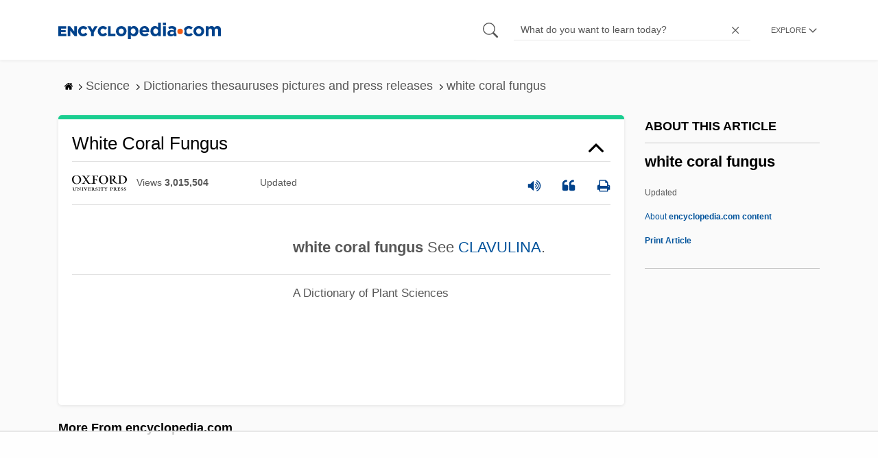

--- FILE ---
content_type: text/html
request_url: https://api.intentiq.com/profiles_engine/ProfilesEngineServlet?at=39&mi=10&dpi=936734067&pt=17&dpn=1&iiqidtype=2&iiqpcid=4b2eee38-6175-4880-8abb-d3b087b078db&iiqpciddate=1769006444977&pcid=3dc25289-884b-4713-bac7-7c1e6be43925&idtype=3&gdpr=0&japs=false&jaesc=0&jafc=0&jaensc=0&jsver=0.33&testGroup=A&source=pbjs&ABTestingConfigurationSource=group&abtg=A&vrref=https%3A%2F%2Fwww.encyclopedia.com
body_size: 56
content:
{"abPercentage":97,"adt":1,"ct":2,"isOptedOut":false,"data":{"eids":[]},"dbsaved":"false","ls":true,"cttl":86400000,"abTestUuid":"g_e4cb6be1-9f59-4abc-acb7-7d4558d27a2b","tc":9,"sid":-1712770275}

--- FILE ---
content_type: text/html; charset=utf-8
request_url: https://www.google.com/recaptcha/api2/aframe
body_size: 265
content:
<!DOCTYPE HTML><html><head><meta http-equiv="content-type" content="text/html; charset=UTF-8"></head><body><script nonce="bvJc18R-ibUEx2_OaFwxBw">/** Anti-fraud and anti-abuse applications only. See google.com/recaptcha */ try{var clients={'sodar':'https://pagead2.googlesyndication.com/pagead/sodar?'};window.addEventListener("message",function(a){try{if(a.source===window.parent){var b=JSON.parse(a.data);var c=clients[b['id']];if(c){var d=document.createElement('img');d.src=c+b['params']+'&rc='+(localStorage.getItem("rc::a")?sessionStorage.getItem("rc::b"):"");window.document.body.appendChild(d);sessionStorage.setItem("rc::e",parseInt(sessionStorage.getItem("rc::e")||0)+1);localStorage.setItem("rc::h",'1769006451064');}}}catch(b){}});window.parent.postMessage("_grecaptcha_ready", "*");}catch(b){}</script></body></html>

--- FILE ---
content_type: text/plain; charset=UTF-8
request_url: https://at.teads.tv/fpc?analytics_tag_id=PUB_17002&tfpvi=&gdpr_consent=&gdpr_status=22&gdpr_reason=220&ccpa_consent=&sv=prebid-v1
body_size: 56
content:
MTQ3YWU3ZjEtNjJkMC00ZWIyLTk5NzAtZDNlYzE2MTRiZTZjIzYtNA==

--- FILE ---
content_type: text/plain
request_url: https://rtb.openx.net/openrtbb/prebidjs
body_size: -227
content:
{"id":"8e74f592-a1b8-45a9-924d-a1896c4ae3e2","nbr":0}

--- FILE ---
content_type: text/plain
request_url: https://rtb.openx.net/openrtbb/prebidjs
body_size: -227
content:
{"id":"95808b49-3a67-40d4-b1f9-7883668fa6d9","nbr":0}

--- FILE ---
content_type: text/plain
request_url: https://rtb.openx.net/openrtbb/prebidjs
body_size: -227
content:
{"id":"b668005d-8db7-4536-abc0-73b21566403c","nbr":0}

--- FILE ---
content_type: text/plain
request_url: https://rtb.openx.net/openrtbb/prebidjs
body_size: -84
content:
{"id":"d6cb3914-51f1-45a7-8ec0-47c2de8e520f","nbr":0}

--- FILE ---
content_type: text/plain
request_url: https://rtb.openx.net/openrtbb/prebidjs
body_size: -227
content:
{"id":"88ccb71f-b7ea-4b9a-9ae0-8bfc0c0cf675","nbr":0}